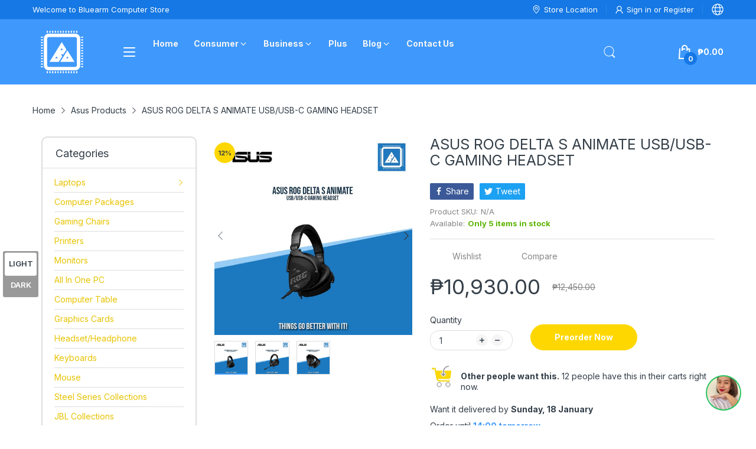

--- FILE ---
content_type: text/javascript
request_url: https://bluearm.ph/cdn/shop/t/25/assets/product-page.js?v=114515979821815187301741582050
body_size: 3304
content:
(()=>{"use strict";let e={onLoad(){let{container:e2}=this;try{AT.detectVisible({element:e2,rootMargin:"0px",callback:()=>{e2.querySelector("slider-component").init()}})}catch(t2){console.log(e2),console.error(t2)}}},t=(e2,t2,n2)=>{let a={};if(!e2)return;console.log(t2);let i=e2.dataset.statusSoldOut,r=e2.getElementsByClassName("js-option-item");function o(t3){let n3,r2,o2=s();switch(t3){case 1:n3="root",r2=e2.querySelector(".js-swatch-item[data-position='1']");break;case 2:n3=o2.option1,r2=e2.querySelector(".js-swatch-item[data-position='2']");break;case 3:n3=o2.option1+" / "+o2.option2,r2=e2.querySelector(".js-swatch-item[data-position='3']")}switch(r2.dataset.style){case"select":{let e4=r2.getElementsByClassName("js-option-item")[0],t5=e4.value;switch(i){case"hide":e4.innerHTML=a[n3].map(e5=>`<option value="${e5}">${e5}</option>`).join(""),a[n3].includes(t5)&&(e4.value=t5);break;case"disable":[...e4.options].forEach(e5=>{a[n3].includes(e5.value)?e5.disabled=!1:(e5.disabled=!0,e5.selected=!1)}),[...e4.options].find(e5=>e5.disabled==0&&(e5.selected=!0))}break}case"color":case"image":case"button":let e3=r2.getElementsByClassName("js-option-item"),t4=[...e3].find(e4=>e4.checked).value;switch(i){case"hide":e3.forEach(i2=>{a[n3].includes(i2.value)?i2.closest(".swatch-group_wrapper").removeClass("d-none"):(i2.closest(".swatch-group_wrapper").addClass("d-none"),t4===i2.value&&(i2.checked=!1,e3[0].checked=!0))});break;case"disable":e3.forEach(i2=>{a[n3].includes(i2.value)?i2.disabled=!1:(i2.disabled=!0,t4===i2.value&&(i2.checked=!1,e3[0].checked=!0))})}}e2.dispatchEvent(new CustomEvent("swatch-change",{detail:{position:t3,optionValue:o2[`option${t3}`]}}))}function s(){return[...e2.getElementsByClassName("js-swatch-item")].reduce((e3,t3)=>{switch(t3.dataset.style){case"select":let n3=t3.querySelector("select.single-option-selector");e3[n3.name]=n3.value;break;case"color":case"image":case"button":let a2=t3.querySelectorAll("input[data-single-option-selector]");e3[a2[0].name]=[...a2].find(e4=>e4.checked).value}return e3},{})}function l(e3){return t2.variants.find(t3=>Object.keys(e3).every(n3=>t3[n3]===e3[n3]))}t2.variants.length<2||(r.addEvents("change",function(){e2.dispatchEvent(new CustomEvent("swatch-change",{detail:{position:+this.dataset.optionPosition,optionValue:this.value}}))}),e2.addEvent("swatch-change",function({detail:{position:a2,optionValue:i2}}){switch(e2.querySelector(`[data-selected-option='option${a2}']`).innerHTML=i2,a2){case 1:t2.options.length>1?o(2):n2(l(s()));break;case 2:t2.options.length===3?o(3):n2(l(s()));break;case 3:n2(l(s()))}}),t2.variants.forEach(e3=>{if(e3.available){if(a.root=a.root||[],a.root.push(e3.option1),a.root=a.root.reduce((e4,t3)=>(e4.includes(t3)||e4.push(t3),e4),[]),t2.options.length>1){var n3=e3.option1;a[n3]=a[n3]||[],a[n3].push(e3.option2),a[n3]=a[n3].reduce((e4,t3)=>(e4.includes(t3)||e4.push(t3),e4),[])}t2.options.length===3&&(n3=e3.option1+" / "+e3.option2,a[n3]=a[n3]||[],a[n3].push(e3.option3),a[n3]=a[n3].reduce((e4,t3)=>(e4.includes(t3)||e4.push(t3),e4),[]))}}),o(1))},n={onLoad:function(){let e2=this.container;if(this.product=theme.product,this.elms={priceCompareElement:e2.querySelector(".js-price-compare"),priceElement:e2.querySelector(".js-price"),skuElement:e2.querySelector(".js-sku"),inventoryElement:e2.querySelector(".js-inventory"),mediaMain:document.getElementById("product-media-main"),mediaThumnails:document.getElementById("product-media-thumnails"),selectMaster:e2.querySelector("#select-master"),addToCartButton:e2.querySelector(".js-atc-btn"),formElement:e2.querySelector("form[action*='/cart/add']"),labelSaveContainer:e2.querySelector(".js-product-label-save"),swatchContainer:e2.querySelector("swatch-component"),findStoreButton:e2.querySelector(".js-find-store-btn"),quantityInputContainer:e2.querySelector(".js-product-quantity"),subscribeForm:e2.querySelector("#contact-notify-when-available"),dynamicCheckoutContainer:e2.querySelector(".js-product-dymanic-checkout")},this.settings=JSON.parse(this.container.querySelector("[data-settings]").innerHTML),document.querySelector(".shipping-time")&&(this.initOrderDeadLine(),this.initOrderShipping()),document.querySelector("#bundledAddToCart")&&(this.initProductItemEvents(),this.initMultiVariantEvents()),this.initSliderMedia(),this.initInventory(),this.initFormAddToCart(),t(this.elms.swatchContainer,this.product,this.handleVariantChange.bind(this)),this.initScrollToReviews(),AT.getParameterByName("contact_posted")){this.switchVariantById(AT.cookie.get("subscribe-variant-id")),AT.cookie.delete("subscribe-variant-id");let e3=window.location.search.replace("?","").split("&").filter(e4=>!e4.includes("contact_posted")).filter(Boolean).join("&");window.history.replaceState({},"",`${window.location.pathname}?${e3}`)}},initProductItemEvents(){document.querySelectorAll(".js-input-quantity"),this.initAddToCartFormEvent()},initAddToCartFormEvent(e2){let t2=document.querySelector(".js-bundledAddToCart"),n2=t2.querySelector(".js-btn-add-to-cart");t2.addEvent("submit",e3=>{e3.preventDefault();let a=[...t2.querySelectorAll("input[name='quantity']")].reduce((e4,t3)=>(+t3.value>0&&e4.push({id:+t3.dataset.variantId,quantity:+t3.value}),e4),[]);a.length&&(n2.hasClass("has-pending")||n2.insertAdjacentHTML("beforeend",'<svg class="svg-loading" xmlns="http://www.w3.org/2000/svg" xmlns:xlink="http://www.w3.org/1999/xlink" style="margin: auto; background: none; shape-rendering: auto;" width="28px" height="28px" viewBox="0 0 100 100" preserveAspectRatio="xMidYMid"><circle cx="50" cy="50" fill="none" stroke="var(--main-color)" stroke-width="5" r="35" stroke-dasharray="164.93361431346415 56.97787143782138">  <animateTransform attributeName="transform" type="rotate" repeatCount="indefinite" dur="1s" values="0 50 50;360 50 50" keyTimes="0;1"></animateTransform></circle></svg>'),n2.addClass("pending","has-pending"),Cart.addMutiple(a).then(e4=>{}).finally(()=>{n2.removeClass("pending"),window.location.href="/cart"}))})},initMultiVariantEvents(){let e2=document.querySelectorAll(".select-master-bundle"),t2=document.querySelectorAll(".bundled-checkbox"),n2=document.querySelector(".js-bundled-total-price"),a=Number(document.querySelector(".bundled-total-price").getAttribute("data-bundled-total-price"));t2.forEach(function(e3){e3.addEventListener("change",function(){let e4=this.closest(".bundled-item"),t3=this.getAttribute("data-id"),i=Number(this.getAttribute("data-price"));this.checked?(a+=i,e4.querySelector(".js-input-quantity").value="1",document.querySelector("#"+t3).removeClass("d-none"),e4.querySelector(".select-group-bundle").hasClass("select-multi-variants")&&e4.querySelector(".select-group-bundle").removeClass("d-none")):(a-=i,e4.querySelector(".js-input-quantity").value="0",document.querySelector("#"+t3).addClass("d-none"),e4.querySelector(".select-group-bundle").hasClass("select-multi-variants")&&e4.querySelector(".select-group-bundle").addClass("d-none")),n2.innerHTML=a.toCurrency(),document.querySelector(".bundled-total-price").setAttribute("data-bundled-total-price",a),a=Number(document.querySelector(".bundled-total-price").getAttribute("data-bundled-total-price"))})}),e2.forEach(function(e3){e3.addEventListener("change",function(){let e4=this.getAttribute("id"),t3=this.closest(".bundled-item"),i=Number(this.options[this.selectedIndex].getAttribute("data-option-price"));Number(t3.querySelector(".bundled-checkbox").setAttribute("data-price",i)),t3.querySelector(".js-input-quantity").setAttribute("id",this.value),t3.querySelector(".js-input-quantity").setAttribute("data-variant-id",this.value),document.querySelector("."+e4).innerHTML=i.toCurrency();let r=0;document.querySelectorAll(".bundled-checkbox").forEach(function(e5){if(e5.checked){let t4=Number(e5.getAttribute("data-price"));r+=t4}}),n2.innerHTML=r.toCurrency(),document.querySelector(".bundled-total-price").setAttribute("data-bundled-total-price",r),a=Number(document.querySelector(".bundled-total-price").getAttribute("data-bundled-total-price"))})})},initOrderDeadLine(){let e2=parseInt(document.querySelector(".shipping-time").getAttribute("data-deadline")),t2=document.querySelector(".deadline"),n2=new Date,a=new Date(n2.getFullYear(),n2.getMonth(),n2.getDate());a.setHours(e2),t2.innerHTML=n2>=a?"Order until <strong>"+e2+":00 tomorrow</strong>":"Order today until <strong>"+e2+":00</strong>"},initOrderShipping(){let e2=new Date,t2=e2,n2=parseInt(document.querySelector(".shipping-time").getAttribute("data-deliverytime"));for(let a2=1;a2<=n2;a2++)t2=new Date(e2.getTime()+24*a2*60*60*1e3);let a=new Array(7);a[0]="Sunday",a[1]="Monday",a[2]="Tuesday",a[3]="Wednesday",a[4]="Thurday",a[5]="Friday",a[6]="Saturday";let i=a[t2.getDay()],r=new Array;r[0]="January",r[1]="February",r[2]="March ",r[3]="April",r[4]="May",r[5]="June",r[6]="July",r[7]="August",r[8]="September",r[9]="October",r[10]="November",r[11]="December";let o=r[t2.getMonth()];document.querySelector(".dt-time").innerHTML=i+",&nbsp;"+t2.getDate()+"&nbsp;"+o},initSliderMedia:function(){let{mediaMain:e2,mediaThumnails:t2}=this.elms;this.mainSlider=e2.init({gutter:12}),t2.init()},handleVariantChange:function(e2){let{skuElement:t2,selectMaster:n2,mediaMain:a}=this.elms;if(!e2)return this.updateVariantStatus(),void a.addClass("product-sold-out");this.currentVariant=e2,this.updateLabelSave(e2),this.updateVariantStatus(e2),this.updatePrice(e2),this.updateURLHash(e2),e2.available?a.removeClass("product-sold-out"):a.addClass("product-sold-out"),e2.sku?t2.innerHTML=e2.sku:t2.innerHTML=theme.strings.product.skuNA,e2.featured_media&&this.mainSlider.goTo(e2.featured_media.position-1),n2.value=e2.id},initInventory(){let{inventoryElement:e2}=this.elms;this.inventory={setStatus:(t2,n2)=>{if(this.settings.showInventory)switch(e2.setAttribute("data-status",t2),t2){case"coming-stock":e2.querySelector(".inventory_coming-stock").innerHTML=theme.strings.dateComingStock.replace("{{date}}",n2.next_incoming_date);break;case"low-stock":e2.querySelector(".inventory_low-stock").innerHTML=(n2.inventory_quantity>1?theme.strings.product.itemsLowStock:theme.strings.product.itemLowStock).replace("{{quantity}}",n2.inventory_quantity);break;case"items-stock":e2.querySelector(".inventory_items-stock").innerHTML=(n2.inventory_quantity>1?theme.strings.product.itemsStock:theme.strings.product.itemStock).replace("{{quantity}}",n2.inventory_quantity)}}}},updateVariantStatus(e2){let{addToCartButton:t2}=this.elms;e2?(this.settings.enableSubscribe&&(this.updateDynamicCheckout(e2.available),this.updateSubscribeForm(e2)),this.updateAddToCartButton(e2),this.updateInventory(e2)):(t2.disabled=!0,t2.querySelector("span").innerHTML=theme.strings.product.unavailable,document.querySelector(".product-wishlist-compare").addClass("d-none"),document.querySelector(".people-in-cart").addClass("d-none"),document.querySelector(".shipping-time").addClass("d-none"),this.inventory.setStatus("out-stock"))},updateDynamicCheckout(e2){let{dynamicCheckoutContainer:t2}=this.elms;t2&&(e2?t2.removeClass("d-none"):t2.addClass("d-none"))},updateSubscribeForm(e2){let{subscribeForm:t2}=this.elms,n2=t2.querySelector("input[name='contact[body]']"),a=t2.querySelector(".js-product-subscribe");!AT.getParameterByName("contact_posted")&&a.removeClass("posted-successfully"),n2.value=n2.dataset.value.replace("{{product_name}}",e2.name),e2.available?a.addClass("d-none"):a.removeClass("d-none"),t2.addEvent("submit",()=>{AT.cookie.set("subscribe-variant-id",this.currentVariant.id)})},updateAddToCartButton(e2){let{addToCartButton:t2,quantityInputContainer:n2}=this.elms;e2.available?(t2.disabled=!1,t2.querySelector("span")&&(t2.querySelector("span").innerHTML=e2.inventory_quantity==0&&e2.incoming?theme.strings.product.preorder:theme.strings.product.addToCart),this.settings.enableSubscribe&&n2.removeClass("d-none"),document.querySelector(".product-wishlist-compare").removeClass("d-none"),document.querySelector(".people-in-cart").removeClass("d-none"),document.querySelector(".shipping-time").removeClass("d-none")):(t2.disabled=!0,t2.querySelector("span")&&(t2.querySelector("span").innerHTML=theme.strings.product.soldOut),this.settings.enableSubscribe&&n2.addClass("d-none"),document.querySelector(".product-wishlist-compare").addClass("d-none"),document.querySelector(".people-in-cart").addClass("d-none"),document.querySelector(".shipping-time").addClass("d-none"))},updateInventory(e2){e2.available?e2.inventory_management?e2.inventory_quantity==0&&e2.incoming?this.inventory.setStatus("coming-stock",e2):e2.inventory_quantity<=this.settings.inventoryThreshold?this.inventory.setStatus("low-stock",e2):this.inventory.setStatus("items-stock",e2):this.inventory.setStatus("in-stock"):this.inventory.setStatus("out-stock")},initFormAddToCart(){let{formElement:e2,addToCartButton:t2}=this.elms;e2.addEvent("submit",n2=>{n2.preventDefault(),t2.hasClass("has-pending")||t2.insertAdjacentHTML("beforeend",'<svg class="svg-loading" xmlns="http://www.w3.org/2000/svg" xmlns:xlink="http://www.w3.org/1999/xlink" style="margin: auto; background: none; shape-rendering: auto;" width="28px" height="28px" viewBox="0 0 100 100" preserveAspectRatio="xMidYMid"><circle cx="50" cy="50" fill="none" stroke="var(--main-color)" stroke-width="5" r="35" stroke-dasharray="164.93361431346415 56.97787143782138">  <animateTransform attributeName="transform" type="rotate" repeatCount="indefinite" dur="1s" values="0 50 50;360 50 50" keyTimes="0;1"></animateTransform></circle></svg>'),t2.addClass("pending","has-pending"),Cart.add(e2).catch(e3=>{AT.loadPopupMessage().then(()=>{Popups.closeAll(),PopupMessage.open(e3.description)})}).finally(()=>{t2.removeClass("pending")})})},initScrollToReviews(){let e2=document.querySelector("#product-reviews-widget");document.querySelector("#product-review-badge").addEvent("click",()=>AT.scrollTo(e2,1e3,e2.click()))},updateLabelSave(e2){let{labelSaveContainer:t2}=this.elms,n2=t2.querySelector(".js-percent"),a=t2.querySelector(".js-money-saved"),{compare_at_price:i,price:r}=e2;i>r?(a.innerHTML=(i-r).toCurrency(),n2.innerHTML=Math.round((i-r)/i*100),t2.removeClass("d-none")):t2.addClass("d-none")},updatePrice(e2){let{priceCompareElement:t2,priceElement:n2}=this.elms;e2.compare_at_price?(t2.innerHTML=e2.compare_at_price.toCurrency(),t2.removeClass("d-none")):t2.addClass("d-none"),n2.innerHTML=e2.price.toCurrency()},updateURLHash(e2){let t2=window.location.search.replace("?","").split("&").filter(Boolean);window.history.replaceState({},"",AT.getParameterByName("variant")?`${window.location.pathname}?${t2.map(t3=>t3.includes("variant")?"variant="+e2.id:t3).join("&")}`:(t2.unshift("variant="+e2.id),`${window.location.pathname}?${t2.join("&")}`))},switchVariantById(e2){let{swatchContainer:t2}=this.elms,n2=theme.product.variants.find(t3=>t3.id==e2);n2&&n2.options.forEach((e3,n3)=>{[...t2.querySelectorAll(`[name='option${n3+1}']`)].find(t3=>{switch(t3.tagName){case"INPUT":t3.value==e3&&(t3.checked=!0,t3.dispatchEvent(new Event("change")));break;case"SELECT":t3.value=e3,t3.dispatchEvent(new Event("change"))}})})}};theme.sectionRegister.forEach(t2=>{switch(t2){case"product-template":register(t2,n);break;case"related-products":register(t2,e)}}),load("*"),console.log("product-page.js loaded")})();
//# sourceMappingURL=/cdn/shop/t/25/assets/product-page.js.map?v=114515979821815187301741582050


--- FILE ---
content_type: text/javascript
request_url: https://bluearm.ph/cdn/shop/t/25/assets/common.js?v=2467012376544014131741582050
body_size: 7074
content:
(()=>{var e={947:()=>{Object.assign(NodeList.prototype,{removeClass:function(){for(const e3 of this)e3.classList.remove(...arguments)},addClass:function(){for(const e3 of this)e3.classList.add(...arguments)},addEvents:function(...e3){for(const t3 of this)t3.addEvent(...e3)},removeEvents:function(...e3){for(const t3 of this)t3.removeEvent(...e3)}}),Object.assign(HTMLCollection.prototype,{removeClass:function(){for(const e3 of this)e3.classList.remove(...arguments)},addClass:function(){for(const e3 of this)e3.classList.add(...arguments)},addEvents:function(...e3){for(const t3 of this)t3.addEventListener(...e3)},removeEvents:function(...e3){for(const t3 of this)t3.removeEventListener(...e3)},forEach:Array.prototype.forEach}),Object.assign(HTMLElement.prototype,{removeClass:function(...e3){return this.classList.remove(...e3),this},addClass:function(...e3){return this.classList.add(...e3),this},hasClass:function(e3){return this.classList.contains(e3)},css(e3,t3){this.style[e3]=t3}}),Object.assign(Number.prototype,{toCurrency:t2}),Object.assign(String.prototype,{toCurrency:t2,convertToSlug:function(){let e3=this;return e3=e3.replace(/à|á|ạ|ả|ã|â|ầ|ấ|ậ|ẩ|ẫ|ă|ằ|ắ|ặ|ẳ|ẵ/g,"a"),e3=e3.replace(/è|é|ẹ|ẻ|ẽ|ê|ề|ế|ệ|ể|ễ/g,"e"),e3=e3.replace(/ì|í|ị|ỉ|ĩ/g,"i"),e3=e3.replace(/ò|ó|ọ|ỏ|õ|ô|ồ|ố|ộ|ổ|ỗ|ơ|ờ|ớ|ợ|ở|ỡ/g,"o"),e3=e3.replace(/ù|ú|ụ|ủ|ũ|ư|ừ|ứ|ự|ử|ữ/g,"u"),e3=e3.replace(/ỳ|ý|ỵ|ỷ|ỹ/g,"y"),e3=e3.replace(/đ/g,"d"),e3=e3.replace(/\u0300|\u0301|\u0303|\u0309|\u0323/g,""),e3=e3.replace(/\u02C6|\u0306|\u031B/g,""),e3.toLowerCase().replace(/-/g," ").trim().replace(/[\(\)\[\]'"]/g,"").replace(/[^\w]+/g,"-")}});var e2=theme.currency.format;function t2(t3){let n2=this;n2 instanceof String&&(n2=n2.replace(".",""));var o="",i=/\{\{\s*(\w+)\s*\}\}/,s=t3||e2;function r(e3,t4,n3,o2){if(n3=n3||",",o2=o2||".",isNaN(e3)||e3===null)return 0;var i2=(e3=(e3/100).toFixed(t4)).split(".");return i2[0].replace(/(\d)(?=(\d\d\d)+(?!\d))/g,"$1"+n3)+(i2[1]?o2+i2[1]:"")}switch(s.match(i)[1]){case"amount":o=r(n2,2);break;case"amount_no_decimals":o=r(n2,0);break;case"amount_with_comma_separator":o=r(n2,2,".",",");break;case"amount_no_decimals_with_comma_separator":o=r(n2,0,".",",");break;case"amount_no_decimals_with_space_separator":o=r(n2,0," ");break;case"amount_with_apostrophe_separator":o=r(n2,2,"'")}return s.replace(i,o)}(function(){let e3=window.fetch;window.fetch=function(...t3){let n2=t3[1]?t3[1].dataType:"";return e3(...t3).then(async e4=>{if(!e4.ok&&e4.type==="basic")throw await e4.json();switch(n2){case"json":return e4.json();case"text":return e4.text();default:return e4}})}})()}},t={};function n(o){if(t[o])return t[o].exports;var i=t[o]={exports:{}};return e[o](i,i.exports,n),i.exports}(()=>{"use strict";n(947);var e2="data-section-id";function t2(t3,n2){this.container=function(t4){if(!(t4 instanceof Element))throw new TypeError("Theme Sections: Attempted to load section. The section container provided is not a DOM element.");if(t4.getAttribute(e2)===null)throw new Error("Theme Sections: The section container provided does not have an id assigned to the data-section-id attribute.");return t4}(t3),this.id=t3.getAttribute(e2),this.extensions=[],Object.assign(this,function(e3){if(e3!==void 0&&typeof e3!="object"||e3===null)throw new TypeError("Theme Sections: The properties object provided is not a valid");return e3}(n2)),this.onLoad()}t2.prototype={onLoad:Function.prototype,onUnload:Function.prototype,onSelect:Function.prototype,onDeselect:Function.prototype,onBlockSelect:Function.prototype,onBlockDeselect:Function.prototype,extend:function(e3){this.extensions.push(e3);var t3=Object.assign({},e3);delete t3.init,Object.assign(this,t3),typeof e3.init=="function"&&e3.init.apply(this)}},typeof Object.assign!="function"&&Object.defineProperty(Object,"assign",{value:function(e3){if(e3==null)throw new TypeError("Cannot convert undefined or null to object");for(var t3=Object(e3),n2=1;n2<arguments.length;n2++){var o2=arguments[n2];if(o2!=null)for(var i2 in o2)Object.prototype.hasOwnProperty.call(o2,i2)&&(t3[i2]=o2[i2])}return t3},writable:!0,configurable:!0});var o="data-section-type";window.Shopify=window.Shopify||{},window.Shopify.theme=window.Shopify.theme||{},window.Shopify.theme.sections=window.Shopify.theme.sections||{};var i=window.Shopify.theme.sections.registered=window.Shopify.theme.sections.registered||{},s=window.Shopify.theme.sections.instances=window.Shopify.theme.sections.instances||[];function r(e3,n2){if(typeof e3!="string")throw new TypeError("Theme Sections: The first argument for .register must be a string that specifies the type of the section being registered");if(i[e3]!==void 0)throw new Error('Theme Sections: A section of type "'+e3+'" has already been registered. You cannot register the same section type twice');function o2(e4){t2.call(this,e4,n2)}return o2.constructor=t2,o2.prototype=Object.create(t2.prototype),o2.prototype.type=e3,i[e3]=o2}function a(e3,t3){e3=d(e3),t3===void 0&&(t3=document.querySelectorAll("[data-section-type]")),t3=u(t3),e3.forEach(function(e4){var n2=i[e4];n2!==void 0&&(t3=t3.filter(function(t4){return!(c(t4).length>0)&&t4.getAttribute(o)!==null&&(t4.getAttribute(o)!==e4||(s.push(new n2(t4)),!1))}))})}function c(e3){var t3=[];if(NodeList.prototype.isPrototypeOf(e3)||Array.isArray(e3))var n2=e3[0];return e3 instanceof Element||n2 instanceof Element?u(e3).forEach(function(e4){t3=t3.concat(s.filter(function(t4){return t4.container===e4}))}):(typeof e3=="string"||typeof n2=="string")&&d(e3).forEach(function(e4){t3=t3.concat(s.filter(function(t4){return t4.type===e4}))}),t3}function l(e3){for(var t3,n2=0;n2<s.length;n2++)if(s[n2].id===e3){t3=s[n2];break}return t3}function d(e3){return e3==="*"?e3=Object.keys(i):typeof e3=="string"?e3=[e3]:e3.constructor===t2?e3=[e3.prototype.type]:Array.isArray(e3)&&e3[0].constructor===t2&&(e3=e3.map(function(e4){return e4.prototype.type})),e3=e3.map(function(e4){return e4.toLowerCase()})}function u(e3){return NodeList.prototype.isPrototypeOf(e3)&&e3.length>0?e3=Array.prototype.slice.call(e3):NodeList.prototype.isPrototypeOf(e3)&&e3.length===0||e3===null?e3=[]:!Array.isArray(e3)&&e3 instanceof Element&&(e3=[e3]),e3}function h(e3,t3){if(t3===null)return e3;if(t3==="master")return p(e3);const n2=e3.match(/\.(jpg|jpeg|gif|png|bmp|bitmap|tiff|tif)(\?v=\d+)?$/i);if(n2){const o2=e3.split(n2[0]),i2=n2[0];return p(`${o2[0]}_${t3}${i2}`)}return null}function p(e3){return e3.replace(/http(s)?:/,"")}window.Shopify.designMode&&(document.addEventListener("shopify:section:load",function(e3){var t3=e3.detail.sectionId,n2=e3.target.querySelector('[data-section-id="'+t3+'"]');n2!==null&&a(n2.getAttribute(o),n2)}),document.addEventListener("shopify:section:unload",function(e3){var t3=e3.detail.sectionId,n2=e3.target.querySelector('[data-section-id="'+t3+'"]');typeof c(n2)[0]=="object"&&c(n2).forEach(function(e4){var t4=s.map(function(e5){return e5.id}).indexOf(e4.id);s.splice(t4,1),e4.onUnload()})}),document.addEventListener("shopify:section:select",function(e3){var t3=l(e3.detail.sectionId);typeof t3=="object"&&t3.onSelect(e3)}),document.addEventListener("shopify:section:deselect",function(e3){var t3=l(e3.detail.sectionId);typeof t3=="object"&&t3.onDeselect(e3)}),document.addEventListener("shopify:block:select",function(e3){var t3=l(e3.detail.sectionId);typeof t3=="object"&&t3.onBlockSelect(e3)}),document.addEventListener("shopify:block:deselect",function(e3){var t3=l(e3.detail.sectionId);typeof t3=="object"&&t3.onBlockDeselect(e3)}));class m extends HTMLElement{constructor(){super(),this.elms={form:this.querySelector("form"),atcButton:this.querySelector(".js-atc-btn"),quickViewButton:this.querySelector(".js-product-card-quick-view")},this.initATC(),this.initQuickView()}initATC(){let{form:e3,atcButton:t3}=this.elms;e3!==void 0&&e3.addEvent("submit",n2=>{n2.preventDefault(),t3.hasClass("has-pending")||t3.insertAdjacentHTML("beforeend",'<svg class="svg-loading" xmlns="http://www.w3.org/2000/svg" xmlns:xlink="http://www.w3.org/1999/xlink" style="margin: auto; background: none; shape-rendering: auto;" width="28px" height="28px" viewBox="0 0 100 100" preserveAspectRatio="xMidYMid"><circle cx="50" cy="50" fill="none" stroke="var(--main-color)" stroke-width="5" r="35" stroke-dasharray="164.93361431346415 56.97787143782138">  <animateTransform attributeName="transform" type="rotate" repeatCount="indefinite" dur="1s" values="0 50 50;360 50 50" keyTimes="0;1"></animateTransform></circle></svg>'),t3.addClass("pending","has-pending"),Cart.add(e3).finally(()=>{t3.removeClass("pending")})})}initQuickView(){let{quickViewButton:e3}=this.elms;e3&&e3.addEvent("click",function(){let{productHandle:e4}=this.dataset;this.addClass("pending");let t3=[];t3.push(AT.loadPopupQuickView()),t3.push(AT.productsViewedQuickly[e4]?AT.productsViewedQuickly[e4]:fetch(`/products/${e4}?view=ajax-quick-view`,{dataType:"text"})),Promise.all(t3).then(t4=>{t4[0]?(PopupQuickView.open(t4[1]),AT.productsViewedQuickly[e4]=t4[1]):console.log("An error occurred while loading quick view")}).finally(()=>this.removeClass("pending"))})}}class f extends HTMLElement{constructor(){super(),this.sliderContainer=this.querySelector(".js-slider-container"),this.config=Object.assign(JSON.parse(this.querySelector("[data-tns-config]").innerHTML),{onInit:()=>{this.sliderContainer.addClass("slider-initialized")}})}init(e3={}){try{return this.slider=tns(Object.assign({...this.config},e3))}catch(e4){console.log(this),console.error(e4)}}destroy(){this.slider.destroy()}goTo(e3){try{this.slider.goTo(e3)}catch(e4){console.log(this),console.warn(e4)}}play(){try{this.slider.play()}catch(e3){console.log(this),console.warn(e3)}}pause(){try{this.slider.pause()}catch(e3){console.log(this),console.warn(e3)}}getConfig(){return this.config}}class y extends HTMLElement{constructor(){super(),this.elms={triggerElement:this.querySelector("collapse-panel-header"),expansionElement:this.querySelector("collapse-panel-content")},this.initEvent(),this.initContentObserverEventHandler()}initEvent(){let{triggerElement:e3,expansionElement:t3}=this.elms;this.hasAttribute("open")&&t3.css("height",t3.firstElementChild.offsetHeight+"px"),e3.addEvent("click",()=>{this.hasAttribute("open")?this.close():this.open()})}open(){let{expansionElement:e3}=this.elms;this.setAttribute("open","");let t3=e3.firstElementChild.offsetHeight;e3.css("height",t3+"px")}close(){let{expansionElement:e3}=this.elms;this.removeAttribute("open"),e3.css("height","")}initContentObserverEventHandler(){let{expansionElement:e3}=this.elms;new MutationObserver(this.open.bind(this)).observe(e3,{childList:!0,subtree:!0}),window.addEvent("resize",this.open.bind(this))}}class w extends HTMLElement{constructor(){super();let e3=this.querySelector("quantity-input-minus"),t3=this.querySelector("quantity-input-plus"),n2=this.querySelector("input[name='quantity']"),o2=+n2.min;e3.addEvent("click",()=>{let{value:e4}=n2;--e4,n2.value=e4>1?e4:1,n2.dispatchEvent(new Event("input"))}),t3.addEvent("click",()=>{let{value:e4}=n2;n2.value=++e4,n2.dispatchEvent(new Event("input"))}),n2.addEvent("input",AT.debounce(()=>{typeof this.callback=="function"&&n2.value>=o2&&this.callback(n2.value)},500))}onChange(e3){this.callback=e3}}class g extends HTMLElement{constructor(){super(),this.getElementsByClassName("js-popup-close").addEvents("click",this.close.bind(this))}close(){this.removeClass("is-open"),AT.enableScroll()}open(){this.addClass("is-open"),AT.disableScroll()}}class v extends g{constructor(){super()}open(e3){this.addClass("is-open"),this.querySelector(".js-message").innerHTML=e3,AT.disableScroll()}}let b={onLoad(){let{container:e3}=this;try{this.slider=e3.querySelector("slider-component").init()}catch(t3){console.log(e3),console.warn(t3)}}},C={onLoad(){let{container:e3}=this;try{AT.detectVisible({element:e3,rootMargin:"0px",callback(){e3.querySelector("slider-component").init()}})}catch(t3){console.log(e3),console.error(t3)}}},E={onLoad(){let{container:e3}=this;try{AT.detectVisible({element:e3,rootMargin:"0px",callback(){e3.querySelector("slider-component").init()}})}catch(t3){console.log(e3),console.error(t3)}}},S={onLoad(){let{container:e3}=this;try{AT.detectVisible({element:e3,rootMargin:"0px",callback(){let e4=document.getElementById("slideshow-media-main"),t3=document.getElementById("slideshow-three-products");e4.init(),t3&&t3.init()}})}catch(t3){console.log(e3),console.error(t3)}}},k={onLoad(){let{container:e3}=this;this.config={sticky:e3.dataset.sticky==="true"},this.elms={mobileDrawerInput:this.container.querySelector("#mobile-drawer-input"),dropdownCartTemplate:this.container.querySelector("#dropdown-cart-template"),headerCartIconDesktop:this.container.getElementsByClassName("js-header-cart-icon--desktop"),headerCartIconMobile:this.container.querySelector(".js-header-cart-icon--mobile")},e3.dataset.sticky==="true"&&this.initSticky(),this.inittoggleMenu(),this.initVerticalDropdown(),this.initDrawer(),this.initCartIcons(),this.initDropdownCart(),this.initChangeImage(),this.initCountdown()},initVerticalDropdown(){let e3=document.querySelector(".vertical-menu-head");e3&&e3.addEvent("click",t3=>{e3.hasClass("open")?(e3.removeClass("open"),document.querySelector(".header-vertical-menu").removeClass("open")):(e3.addClass("open"),document.querySelector(".header-vertical-menu").addClass("open"))})},inittoggleMenu(){let e3=document.querySelector(".off-canvas-navigation-wrapper"),t3=document.querySelector("#main-content");e3&&(e3.addEvent("click",t4=>{e3.addClass("toggled"),document.querySelector("body").addClass("off-canvas-active")}),t3.addEvent("click",t4=>{e3.removeClass("toggled"),document.querySelector("body").removeClass("off-canvas-active")}))},initDropdownCart(){let{headerCartIconDesktop:e3,headerCartIconMobile:t3,dropdownCartTemplate:n2}=this.elms;function o2(e4){this.dropdownCart.inserted||(this.dropdownCart.inserted=!0),e4.insertAdjacentElement("afterend",this.dropdownCart.container)}function i2(){e3[0].addEvent("click",t4=>{document.querySelector("body").hasClass("cart-type-page")||(t4.preventDefault(),t4.stopPropagation(),this.dropdownCart.inserted||o2.call(this,e3[0]),this.dropdownCart.container.closest(".header-cart").addClass("active"),document.querySelector("body").addClass("cart-active"))})}n2&&(this.dropdownCart={inserted:!1,container:n2.content.firstElementChild},Object.assign(this.dropdownCart,{elms:{lineItemListContainer:this.dropdownCart.container.querySelector(".js-cart-line-item-list"),cartTotal:this.dropdownCart.container.querySelector(".js-cart-total")},setItemCount(e4){this.container.setAttribute("data-cart-item-count",e4)},highlightNewAddedItem(e4){let{lineItemListContainer:t4}=this.elms,n3=[...t4.children].find(t5=>t5.dataset.key==e4.key);n3&&(n3.addClass("line-item--highlight"),t4.scrollTo(0,n3.offsetTop),AT.debounce(()=>n3.removeClass("line-item--highlight"),1e3)())}}),this.dropdownCart.container.querySelector(".js-btn-close").addEvent("click",()=>{this.dropdownCart.container.closest(".header-cart").removeClass("active"),document.querySelector("body").removeClass("cart-active")}),document.querySelector("body").hasClass("cart-type-drawer")&&this.dropdownCart.container.querySelector(".btn-close-cart").addEvent("click",e4=>{this.dropdownCart.container.closest(".header-cart").removeClass("active"),document.querySelector("body").removeClass("cart-active")}),this.dropdownCart.container.querySelectorAll(".js-cart-line-item").forEach(this.initDropdownCartLineItem.bind(this)),window.addEvent("resize",async()=>{this.dropdownCart.inserted&&window.innerWidth>=992&&o2.call(this,e3[0])}),e3.length?i2.call(this):document.addEvent("desktop-lazyloaded",()=>i2.bind(this),{once:!0}),document.addEvent("click",e4=>{!this.dropdownCart.container.contains(e4.target)&&this.dropdownCart.inserted&&(this.dropdownCart.container.closest(".header-cart").removeClass("active"),document.querySelector("body").removeClass("cart-active"))}),document.addEvent("cart-add",({detail:n3})=>{console.log("added into cart"),location.href.includes("#custom-build")?location.assign("/pages/custom-build"):(this.dropdownCart.inserted||o2.call(this,window.innerWidth>=992?e3[0]:t3),this.updateDropdownCart("add",n3),window.innerWidth<992||document.querySelector(".js-header-cart-icon--desktop").hasClass("effect-popup")?document.querySelector("#cart-message").addClass("is-open"):document.querySelector(".js-header-cart-icon--desktop").click())}),document.querySelector(".popup-cart-close").addEvent("click",e4=>{document.querySelector("#cart-message").removeClass("is-open")}),document.querySelector(".js-cart-popup-close").addEvent("click",e4=>{document.querySelector("#cart-message").removeClass("is-open")}))},updateDropdownCart(e3,t3){let{lineItemListContainer:n2,cartTotal:o2}=this.dropdownCart.elms;switch(e3){case"remove":this.dropdownCart.container.setAttribute("data-cart-item-count",t3.item_count),this.dropdownCart.container.setAttribute("data-cart-item-count",t3.item_count),o2.innerHTML=t3.total_price.toCurrency();break;case"add":{let{sections:e4,...i2}=t3,s2=document.createElement("div");s2.innerHTML=e4["ajax-cart"];let r2=JSON.parse(s2.querySelector("[data-cart-json]").innerHTML),a2=[...s2.querySelectorAll(".js-cart-line-item")].find(e5=>e5.dataset.key==i2.key);[...n2.children].find(e5=>{if(e5.dataset.key==i2.key)return e5.querySelector(".js-line-item-qty").innerHTML=i2.quantity,e5.querySelector(".js-line-item-price").innerHTML=i2.final_line_price.toCurrency(),!0})||(this.initDropdownCartLineItem(a2),n2.prepend(a2)),o2.innerHTML=r2.total_price.toCurrency(),this.dropdownCart.setItemCount(r2.item_count);break}}},initDropdownCartLineItem(e3){let t3=e3.querySelector(".js-btn-remove"),{key:n2}=e3.dataset;t3.addEvent("click",o2=>{o2.preventDefault(),t3.innerHTML=theme.strings.header.dropdownCart.removing,Cart.remove(n2).then(t4=>{e3.remove(),this.updateDropdownCart("remove",t4)})})},initSticky(){let{container:e3}=this,t3=e3.offsetHeight,n2=e3.offsetHeight;document.documentElement.style.setProperty("--header-height",n2+"px"),window.pageYOffset>t3&&(e3.addClass("header-sticky"),e3.css("height",n2+"px")),window.addEvent("scroll",()=>{window.pageYOffset>t3?(e3.addClass("header-sticky"),e3.css("height",n2+"px")):window.pageYOffset<=e3.offsetTop&&(e3.removeClass("header-sticky"),e3.css("height",""))}),window.addEvent("resize",()=>{n2=e3.offsetHeight,t3=e3.offsetHeight,document.documentElement.style.setProperty("--header-height",n2+"px"),document.dispatchEvent(new CustomEvent("header-height-change",{detail:n2+"px"}))})},initDrawer(){let{mobileDrawerInput:e3}=this.elms,t3=this.container.querySelector("#header-mobile-drawer-wrapper"),n2=document.createElement("div");n2.innerHTML=t3.innerHTML,e3.addEvent("input",()=>{t3.insertAdjacentElement("beforebegin",n2.firstElementChild),t3.remove()},{once:!0}),e3.addEvent("input",function(){this.checked?AT.disableScroll():AT.enableScroll(),this.checked?document.querySelector("body").addClass("mobile-menu-active"):document.querySelector("body").removeClass("mobile-menu-active"),document.querySelectorAll(".menu-checkbox-mobile").forEach(function(e4){e4.addEventListener("change",function(){this.checked?(this.closest(".menu-mobile-item").addClass("active"),document.querySelector(".menu-mobile-list").addClass("sub-open")):(this.closest(".menu-mobile-item").removeClass("active"),document.querySelector(".menu-mobile-list").removeClass("sub-open"))})}),document.querySelectorAll(".menu-checkbox-mobile-2").forEach(function(e4){e4.addEventListener("change",function(){this.checked?(this.closest(".menu-mobile-item-2").addClass("active"),this.closest(".menu-mobile-list--lv1").addClass("sub-open")):(this.closest(".menu-mobile-item-2").removeClass("active"),this.closest(".menu-mobile-list--lv1").removeClass("sub-open"))})})}),document.querySelectorAll(".mega-menu-item").forEach(function(e4){e4.addEventListener("mouseover",function(){let e5=this.querySelector(".temp-id");if(e5){let t4=document.createElement("div");t4.innerHTML=e5.innerHTML,e5.insertAdjacentElement("afterend",t4.firstElementChild),e5.remove()}})})},initCartIcons(){let e3=this.container.getElementsByClassName("js-cart-item-count"),t3=this.container.getElementsByClassName("js-cart-item-total");document.addEvent("cart-change",({detail:n2})=>{[...e3].forEach(e4=>e4.innerHTML=n2.item_count),[...t3].forEach(e4=>e4.innerHTML=n2.total_price.toCurrency())}),window.addEvent("resize",()=>{[...e3].forEach(e4=>e4.innerHTML=Cart.item_count),[...t3].forEach(e4=>e4.innerHTML=Cart.total_price.toCurrency())})},initChangeImage(){let e3=document.querySelectorAll(".img-swt-temp");e3&&e3.forEach(function(e4){e4.addEvent("click",function(){let t3=e4.querySelector("img").getAttribute("srcset"),n2=e4.querySelector("img").getAttribute("data-srcset"),o2=e4.closest(".product-card").querySelector(".wrap-image img");o2.setAttribute("data-srcset",n2),o2.setAttribute("srcset",t3)})})},initCountdown(){let e3=document.querySelectorAll(".product-countdown");e3&&e3.forEach(function(e4){let t3=e4.getAttribute("data-duedate-year"),n2=e4.getAttribute("data-duedate-month"),o2=e4.getAttribute("data-duedate-day"),i2=new Date(t3,n2-1,o2).getTime(),s2=setInterval(function(){let t4=new Date().getTime(),n3=i2-t4,o3=Math.floor(n3/864e5),r2=Math.floor(n3%864e5/36e5+24*o3),a2=Math.floor(n3%36e5/6e4),c2=Math.floor(n3%6e4/1e3);e4.querySelector(".countdown-html").innerHTML="<span class='countdown-section'><span class='countdown-value'>"+r2+"</span><span class='countdown-text'>hours</span></span> <span class='countdown-section'><span class='countdown-value'>"+a2+"</span><span class='countdown-text'>minutes</span></span> <span class='countdown-section'><span class='countdown-value'>"+c2+"</span><span class='countdown-text'>seconds</span></span>",n3<0&&(clearInterval(s2),e4.querySelector(".countdown-html").addClass("d-none"))},1e3)})}},T={get:function(e3){var t3=document.cookie.match("(^|;) ?"+e3+"=([^;]*)(;|$)");return t3?JSON.parse(t3[2]):null},set:function(e3,t3,n2){var o2=new Date;o2.setTime(o2.getTime()+24*n2*60*60*1e3),document.cookie=e3+"="+JSON.stringify(t3)+";expires="+o2.toUTCString()+";path=/"},delete:function(e3){var t3=this.get(e3);this.set(e3,t3,"-1")}};Object.assign(window,{load:a,register:r,Cart:new class{constructor(){this.settings={...theme.settings.cart},this.get()}addMutiple(e3){return fetch(theme.routes.cartAdd,{method:"post",headers:new Headers({"Content-type":"application/json"}),body:JSON.stringify({items:[...e3]}),dataType:"json"}).then(e4=>this.get().then(async()=>{let{items:t3}=e4;if(this.settings.type==="drawer")return this.drawer&&(this.drawer.isLoaded?(document.dispatchEvent(new CustomEvent("cart-add",{detail:e4})),this.get().then(e5=>document.dispatchEvent(new CustomEvent("cart-change",{detail:e5})))):await this.drawer.load()),e4})).catch(e4=>(e4.then(e5=>{this.drawer&&this.drawer.isOpen&&this.drawer.close(),alert(e5.description)}),e4))}add(e3){let t3=new FormData(e3);return theme.template=="cart"?(t3.append("sections","cart-template"),t3.append("sections_url",theme.routes.searchUrl)):t3.append("sections","ajax-cart"),fetch(theme.routes.cartAdd,{method:"post",headers:new Headers({"X-Requested-With":"XMLHttpRequest"}),body:t3,dataType:"json"}).then(e4=>{document.dispatchEvent(new CustomEvent("cart-add",{detail:e4})),this.get().then(e5=>document.dispatchEvent(new CustomEvent("cart-change",{detail:e5})))})}get(){return fetch(theme.routes.cartGet,{dataType:"json"}).then(e3=>Object.assign(this,e3))}clear(){return fetch(theme.routes.cartClear,{dataType:"json"}).then(e3=>(this.value=e3,e3))}change(e3,t3){return fetch(theme.routes.cartChange,{method:"post",body:JSON.stringify({id:e3,quantity:t3}),headers:{"Content-Type":"application/json"},dataType:"json"}).then(e4=>(this.value=e4,e4))}remove(e3){return fetch(theme.routes.cartChange,{method:"post",headers:new Headers({"Content-Type":"application/json"}),dataType:"json",body:JSON.stringify({id:e3,quantity:0})}).then(e4=>(this.value=e4,document.dispatchEvent(new CustomEvent("cart-change",{detail:e4})),e4))}},AT:{searchLoaded:!1,detectVisible:({element:e3,rootMargin:t3,callback:n2,threshold:o2=0})=>{if(typeof IntersectionObserver>"u")return void n2();new IntersectionObserver((t4,o3)=>{t4.forEach(t5=>{t5.isIntersecting&&(n2(),o3.unobserve(e3))})},{rootMargin:t3}).observe(e3)},initTabPanel:e3=>{try{let t3=e3.querySelector(".js-nav-controls"),n2=e3.querySelector(".js-tab-contents");[...t3.children].forEach(e4=>{let o2=n2.querySelector(e4.dataset.target);e4.addEvent("click",()=>{e4.hasClass("active")||(t3.children.removeClass("active"),n2.children.removeClass("active"),e4.addClass("active"),o2.addClass("active"))})})}catch(t3){console.warn("Has an error from Tab Panel function:",t3),console.log(e3)}},disableScroll:function(){let e3=window.innerWidth-document.documentElement.offsetWidth+"px";document.documentElement.style.paddingRight=e3,document.documentElement.addClass("overflow-hidden")},enableScroll:function(){document.documentElement.style.paddingRight="",document.documentElement.removeClass("overflow-hidden")},debounce:(e3,t3)=>{let n2;return function(...o2){clearTimeout(n2),n2=setTimeout(()=>{clearTimeout(n2),e3(...o2)},t3)}},loadScript:(e3,t3)=>{let n2=document.createElement("script");n2.src=e3,t3&&(n2.onload=t3),n2.onError=()=>{console.warn("Has an error when loading script:",e3)},document.body.append(n2)},loadCss:(e3,t3)=>{let n2=document.createElement("link");n2.href=e3,n2.rel="stylesheet",n2.as="style",t3&&(n2.onload=t3),n2.onError=()=>{console.warn("Has an error when loading link:",e3)},document.head.append(n2)},loadSearch:function(){return new Promise((e3,t3)=>{AT.searchLoaded?t3(0):AT.loadScript(theme.assets.search,()=>{AT.searchLoaded=!0,e3(1)})})},getParameterByName:function(e3,t3=window.location.href){e3=e3.replace(/[\[\]]/g,"\\$&");var n2=new RegExp("[?&]"+e3+"(=([^&#]*)|&|#|$)").exec(t3);return n2?n2[2]?decodeURIComponent(n2[2].replace(/\+/g," ")):"":null},getSizedImageUrl:h,scrollTo:function(e3,t3,n2=0){return new Promise((o2,i2)=>{var s2,r2,a2=window.pageYOffset,c2=(typeof(s2=e3)=="number"?s2:window.pageYOffset+s2.getBoundingClientRect().top)-n2,l2=(document.body.scrollHeight-c2<window.innerHeight?document.body.scrollHeight-window.innerHeight:c2)-a2;if(!l2)return o2(1);window.requestAnimationFrame(function e4(n3){r2||(r2=n3);var i3,s3=n3-r2,c3=Math.min(s3/t3,1);c3=(i3=c3)<.5?4*i3*i3*i3:(i3-1)*(2*i3-2)*(2*i3-2)+1,window.scrollTo(0,a2+l2*c3),s3<t3?window.requestAnimationFrame(e4):o2(1)})})},queue:new class{constructor(){this.queue=[],this.running=!1}add(e3,t3){this.queue.push([e3,t3]),this.running||this.next()}next(){if(this.running=!1,this.test)return;let[e3,t3]=this.queue.shift()||[void 0,void 0];return e3?typeof e3.then=="function"?(this.running=!0,e3.then(e4=>(t3&&t3(e4),this.next(),e4))):(this.running=!0,new Promise((t4,n2)=>t4(e3)).then(e4=>(t3&&t3(e4),this.next(),e4))):void 0}},cookie:T,loadPopupMessage:function(){return new Promise((e3,t3)=>{if(window.PopupMessage!==void 0)return void e3(1);let n2=document.getElementById("popup-container"),o2=n2.content.querySelector("popup-message");return o2?(n2.insertAdjacentElement("beforebegin",o2),customElements.define("popup-message",v),window.PopupMessage=o2,Popups.push("popup-message",window.PopupMessage),e3(1)):t3(0)})},loadPopupQuickView:function(){return new Promise((e3,t3)=>{if(window.PopupQuickView!==void 0)return e3(1);AT.loadScript(theme.assets.popupQuickView,()=>{e3(1)})})},loadPopupStoreLocation:function(){let e3=[new Promise((e4,t3)=>{AT.loadCss(theme.assets.mapboxCss,()=>{e4(1)})}),new Promise((e4,t3)=>{AT.loadScript(theme.assets.mapboxJs,()=>{e4(1)})}),new Promise((e4,t3)=>{AT.loadScript(theme.assets.storeLocationPopup,()=>{e4(1)})})];return Promise.all(e3)},initCustomElements(e3){switch(e3){case"slider-component":customElements.define(e3,f);break;case"collapse-panel":customElements.define(e3,y)}},productsViewedQuickly:{}}}),window.Popups=new class{constructor(){this.list={}}open(e3){this.list[e3]&&this.list[e3].open()}close(e3){this.list[e3]&&this.list[e3].close()}closeAll(){Object.keys(this.list).forEach(e3=>this.list[e3].close())}push(e3,t3){this.list[e3]=t3}get(e3){return this.list[e3]}},window.PopupComponent=g,theme.customElementsList&&[...new Set(theme.customElementsList)].forEach(e3=>{switch(e3){case"slider-component":customElements.define(e3,f);break;case"collapse-panel":customElements.define(e3,y)}}),customElements.define("product-card",m),customElements.define("quantity-input",w),r("header",k),theme.sectionRegister&&theme.sectionRegister.forEach(e3=>{switch(e3){case"announcement-bar":r("announcement-bar",b);break;case"featured-collection":r("featured-collection",C);break;case"logo-list":r("logo-list",E);break;case"featured-blog":r("featured-blog",S)}}),a("*"),document.querySelectorAll("input[name='q']").addEvents("click",()=>AT.loadSearch(),{once:!0}),console.log("global.js loaded"),document.dispatchEvent(new CustomEvent("global.js loaded")),function(){let e3=document.getElementById("back-to-top");e3.addEvent("click",()=>{AT.scrollTo(0,1e3)}),window.addEvent("scroll",()=>{window.pageYOffset>1.5*window.innerHeight?e3.addClass("show"):e3.removeClass("show")})}()})();class SliderOne extends HTMLElement{constructor(){super(),this.slider=this.querySelector(".one-slider"),this.config=JSON.parse(this.slider.dataset.config),this.config.prevArrow=$("#"+this.slider.dataset.prev),this.config.nextArrow=$("#"+this.slider.dataset.next)}initSlider=()=>{this.dataset.change=="true"&&$(this.slider).on("afterChange",function(ev,slick,current,next){document.getElementById(this.querySelectorAll(".slick-slide")[current].dataset.targettitle1).innerHTML=this.querySelectorAll(".slick-slide")[current].dataset.title1,document.getElementById(this.querySelectorAll(".slick-slide")[current].dataset.targettitle2).innerHTML=this.querySelectorAll(".slick-slide")[current].dataset.title2}),$(this.slider).slick(this.config)};connectedCallback(){this.initSlider()}disconnectedCallback(){$(this.slider).unslick()}}customElements.define("slider-one",SliderOne)})();
//# sourceMappingURL=/cdn/shop/t/25/assets/common.js.map?v=2467012376544014131741582050


--- FILE ---
content_type: application/javascript
request_url: https://ms1.consolidata.ai/analytics/script-loader/2687711723108222-1902
body_size: 7722
content:

            var user_session_data = 'https://ms1.consolidata.ai/analytics/user_session_data';
            var get_screen_shot = 'https://ms1.consolidata.ai/analytics/get-screenshot';
            var rrweb_record_js_link='https://ms1.consolidata.ai/user_tracking_assets/user_session.min.js';
            var heatmap_js_link='https://ms1.consolidata.ai/user_tracking_assets/heatmap.js';
            var jquery_link = 'https://code.jquery.com/jquery-3.7.0.min.js';
            var block_class = 'rr-block';
            var ignore_class = 'rr-ignore';
            var maskText_class = 'rr-mask';
            var maskInput_option_string = {password:true};
            var maskAllInputs = '';
            var consolidata_user_tracking_csrf_token = 'eZ1NhFO6DQsP6Qmdr4fkUxYhdk3v9XzMr7arvIg8';
            var consolidata_user_tracking_fullWidth = 0;
            var consolidata_user_tracking_fullHeight = 0;
            var consolidata_user_tracking_events = [];
            var md5 = null;
           
            const checkMd5 = setInterval(() => {
            if (window.md5 !== undefined && window.md5 !== null) {
                md5 = window.md5;
                console.log('CheckIRId', md5);
                clearInterval(checkMd5); // stop checking once md5 is available
            }
            }, 1000);
            var consolidata_user_tracking_total_clicks = 0;
            var consolidata_user_tracking_has_screenshot;
            var time_interval_api_call = 5000;
            var page_load_even_called = true;
            function consolidata_user_tracking_ajax_2(link,data,async_type){
                jQuery.ajax({
                    type: 'POST',
                    url: link,
                    dataType: 'json',
                    data: data,
                    success: function(response) {
                        consolidata_user_tracking_has_screenshot = response.status;
                    },
                    error: function(response) {
                        console.log('Error:', response);
                    }
                });                
            }


            function get_browser_info(){
                var ua=navigator.userAgent,tem,M=ua.match(/(opera|chrome|safari|firefox|msie|trident(?=\/))\/?\s*(\d+)/i) || [];
                if(/trident/i.test(M[1])){
                    tem=/\brv[ :]+(\d+)/g.exec(ua) || [];
                    return {name:'IE',version:(tem[1]||'')};
                    }
                if(M[1]==='Chrome'){
                    tem=ua.match(/\bOPR\/(\d+)/)
                    if(tem!=null)   {return {name:'Opera', version:tem[1]};}
                    }
                M=M[2]? [M[1], M[2]]: [navigator.appName, navigator.appVersion, '-?'];
                if((tem=ua.match(/version\/(\d+)/i))!=null) {M.splice(1,1,tem[1]);}
                return {
                  name: M[0],
                  version: M[1]
                };
            }

            /*** Creating Cookie function ***/
            function consolidata_user_tracking_createCookie(name,value,days) {
                if (days) {
                    var date = new Date();
                    date.setTime(date.getTime()+(days*24*60*60*1000));
                    var expires = '; expires='+date.toGMTString();
                }
                else var expires = '';
                document.cookie = name+'='+value+expires+'; path=/';
            }

            /***Read Cookie function**/
            function consolidata_user_tracking_readCookie(name) {
                var nameEQ = name + '=';
                var ca = document.cookie.split(';');
                for(var i=0;i < ca.length;i++) {
                    var c = ca[i];
                    while (c.charAt(0)==' ') c = c.substring(1,c.length);
                    if (c.indexOf(nameEQ) == 0) return c.substring(nameEQ.length,c.length);
                }
                return null;
            }

            /*** Delete Cookie Function ***/
            function eraseCookie(name) {
                consolidata_user_tracking_createCookie(name,'',-1);
            }

            function waitForElement(selector, timeout = 5000) {
                return new Promise((resolve, reject) => {
                    const intervalTime = 100;
                    let elapsedTime = 0;

                    const interval = setInterval(() => {
                        const element = document.querySelector(selector);
                        if (element) {
                            clearInterval(interval);
                            resolve(element);
                        }

                        elapsedTime += intervalTime;
                        if (elapsedTime >= timeout) {
                            clearInterval(interval);
                            console.error(`Consolidata - Timed out waiting for element: ${selector}`); // <-- FIX 1
                            reject(new Error(`Element ${selector} not found within ${timeout}ms`));     // <-- FIX 2
                        }
                    }, intervalTime);
                });
            }

            function consolidata_user_tracking_ajax_call(){
                var w = document.createElement('link');
                var z = document.createElement('script');
                var k = document.createElement('script');
                z.setAttribute('src',rrweb_record_js_link);
                k.setAttribute('src',heatmap_js_link);

                setTimeout(function(){
                    document.head.appendChild(z);
                    document.head.appendChild(k);
                },10);   


                /**after browser plugin loaded**/

                k.onload=async function(){
                    
                    var consolidata_user_tracking_device;
                    var consolidata_user_tracking_mobile_desktop;

                    consolidata_user_tracking_device=jscd.os;
                    if(jscd.mobile == 'mobile'){
                        consolidata_user_tracking_mobile_desktop='Mobile';
                    }
                    else if(jscd.mobile == 'tablet'){
                        consolidata_user_tracking_mobile_desktop='Tablet';
                    }
                    else{
                        consolidata_user_tracking_mobile_desktop='Desktop';
                    }

                    var browser_info=get_browser_info();
                    var browser_name=browser_info.name;
                    var browser_version=browser_info.version;

                    var browser_rawdata = JSON.stringify(navigator.userAgent);
                    // var website_code = document.querySelector('script#consolidata-hm-23-domain-name').getAttribute('consolidata-hm-23-data-name');
                    
                    // --- MODIFIED SECTION ---
                    var website_code;
                    try {
                        // Use the new helper function to wait for the script tag
                        const scriptElement = await waitForElement('script#consolidata-hm-23-domain-name');
                        website_code = scriptElement.getAttribute('consolidata-hm-23-data-name');

                        if (!website_code) {
                            console.error('Consolidata - Found the script tag but the \'consolidata-hm-23-data-name\' attribute is missing or empty.');
                            return; // Stop execution if the code is missing
                        }
                        console.log('Consolidata - Successfully retrieved website_code:', website_code);

                    } catch (error) {
                        console.error('Consolidata - Could not retrieve website_code. Tracking will be halted.', error);
                        return; // Stop execution if we can't get the code
                    }
                    // --- END OF MODIFIED SECTION ---

                    /**Get referer Address**/
                    var referrer = document.referrer;

                    /** Get Current url **/
                    var current_url = window.location.href;
                    var screenshot_url = new URL(current_url);
                    var retake_screenshot = screenshot_url.searchParams.get('retake-screenshot');

                    /*** Get cookie value , if it is already set or not **/
                    var consolidata_user_tracking_cookie_value=consolidata_user_tracking_readCookie('consolidata_user_tracking_script_cookie');
                    var extra_value= new Date().getTime();
                    
                    /**if new visitor set the cookie value a random number***/
                    if(consolidata_user_tracking_cookie_value=='' || consolidata_user_tracking_cookie_value==null || consolidata_user_tracking_cookie_value === undefined){
                        var is_new=1;
                        var random_cookie_value=Math.floor(Math.random()*999999);
                        random_cookie_value=random_cookie_value+extra_value.toString();
                        consolidata_user_tracking_createCookie('consolidata_user_tracking_script_cookie',random_cookie_value,1);
                        consolidata_user_tracking_cookie_value=random_cookie_value;
                    }
                    else{
                        consolidata_user_tracking_createCookie('consolidata_user_tracking_script_cookie',consolidata_user_tracking_cookie_value,1);
                        var is_new=0;
                    }

                    var consolidata_user_tracking_session_value=sessionStorage.getItem('consolidata_user_tracking_script_session');
                    if(consolidata_user_tracking_session_value=='' || consolidata_user_tracking_session_value==null || consolidata_user_tracking_session_value === undefined){
                        var random_session_value=Math.floor(Math.random()*999999);
                        random_session_value=random_session_value+extra_value.toString();
                        sessionStorage.setItem('consolidata_user_tracking_script_session', random_session_value);
                        consolidata_user_tracking_session_value=random_session_value;
                    }

                    var heatmapInstance_mouse_click; // Declare, no need to initialize as array here
                    var heatmapInstance_mouse_move;
                    var heatmapInstance_mouse_scroll;

                    setTimeout(function(){
                        consolidata_user_tracking_fullHeight = Math.max(
                            document.body.offsetHeight,
                            );

                        consolidata_user_tracking_fullWidth = Math.max(
                            document.body.offsetWidth,
                            );
                        
                        var heatmapContainer = document.querySelector('#consolidata-hm-script-loader');
                        if (!heatmapContainer) {
                            console.error('Heatmap container #consolidata-hm-script-loader not found!');
                            return; // Stop if container is missing
                        }

                        heatmapInstance_mouse_click = h337.create({
                            container: heatmapContainer,
                            radius: 30
                        });
                        heatmapInstance_mouse_scroll = h337.create({
                            container: heatmapContainer,
                            radius: 30
                        });
                        heatmapInstance_mouse_move = h337.create({
                            container: heatmapContainer,
                            radius: 30
                        });

                         document.querySelector('body').onclick = function(ev) {
                            heatmapInstance_mouse_click.addData({
                                x: ev.pageX,
                                y: ev.pageY,
                                value: 1,
                                });
                            consolidata_user_tracking_total_clicks++;
                        };

                        document.querySelector('body').onmousemove = function(ev) {
                            heatmapInstance_mouse_move.addData({
                                x: ev.pageX,
                                y: ev.pageY,
                                value: 1
                                });
                        };

                        document.querySelector('body').onwheel = function(ev) {
                            heatmapInstance_mouse_scroll.addData({
                                x: ev.pageX,
                                y: ev.pageY,
                                value: 1
                                });
                        };
                    
                    }, 200);

                    /*** User session video ****/
                    setTimeout(function(){
                        // Ensure rrwebRecord is defined (it should be if rrweb_record_js_link loaded)
                        if (typeof rrwebRecord === 'function') {
                            rrwebRecord({
                                emit(event){
                                    consolidata_user_tracking_events.push(event);
                                },
                                maskTextClass:maskText_class,
                                blockClass:block_class,
                                ignoreClass:ignore_class,
                                maskAllInputs:maskAllInputs,
                                maskInputOptions:maskInput_option_string
                            });
                        } else {
                            console.error('rrwebRecord is not defined. Check if user_session.min.js loaded correctly.');
                        }
                    }, 1000);

                    var consolidata_user_tracking_page_title = document.getElementsByTagName('title')[0].innerHTML;

                   
                    //Screenshot of webpage
                    var image_data;
                    jQuery.noConflict();
                    jQuery(document).ready(function($) {
                        var existency_check = 'yes';
                        var code_and_url ='website_code='+website_code+'&current_url='+current_url+'&mobile_desktop='+consolidata_user_tracking_mobile_desktop+'&existency_check='+existency_check;
                        consolidata_user_tracking_ajax_2(get_screen_shot,code_and_url,false);
                        if(retake_screenshot == 'yes') {
                            alert('Taking Screenshot may take some time approx 1-2 mins, in this time page will scroll down to bottom and then scroll up to top automatically. Please wait until the final confirmation message appears. Now please click the ok button to start the process.');

                            var timeout_time = 30000 + 10000 + ((document.body.offsetHeight / 1000) * 2000) + 2000;
                            var scrolltotop_timeout_time = 10000 + 10000 + ((document.body.offsetHeight / 1000) * 2000) + 2000;

                            existency_check = 'no';

                            setTimeout(function() {
                                var loop_counter = document.body.offsetHeight / 1000;
                                var loop_timeout_time = 3000;
                                var fullheight_timeout_time = 0;
                                var bottom_pos_final = 0;

                                for (var height_loop = 1; height_loop <= loop_counter; height_loop++) {
                                    (function() {
                                        var _height_loop = height_loop;
                                        var bottom_pos = _height_loop * 1000;
                                        var top_pos = bottom_pos - 1000;
                                        var individual_loop_timeout_time = loop_timeout_time * _height_loop;

                                        setTimeout(function() {
                                            window.scrollTo(top_pos, bottom_pos);
                                        }, individual_loop_timeout_time);

                                        fullheight_timeout_time = loop_timeout_time * _height_loop;
                                        bottom_pos_final = bottom_pos;
                                    })();
                                }

                                setTimeout(function() {
                                    window.scrollTo(bottom_pos_final, document.body.offsetHeight);
                                }, 5000);

                                setTimeout(function() {
                                    window.scrollTo(0, 0);
                                }, scrolltotop_timeout_time);
                            }, 10000);

                            function forceRepaint() {
                                var body = document.body;
                                body.style.display = 'none';
                                body.offsetHeight; // trigger reflow
                                body.style.display = '';
                            }

                            setTimeout(function() {
                                forceRepaint();
                                html2canvas(document.body, {
                                    scrollX: -window.scrollX,
                                    scrollY: -window.scrollY,
                                    windowWidth: document.body.offsetWidth,
                                    windowHeight: document.body.offsetHeight,
                                    useCORS: true,
                                    logging: true
                                }).then(function(canvas) {
                                    var image_data = canvas.toDataURL('image/jpeg');
                                    var data = 'website_code=' + website_code + '&current_url=' + current_url + '&session_value=' + consolidata_user_tracking_session_value + '&cookie_value=' + consolidata_user_tracking_cookie_value + '&mobile_desktop=' + consolidata_user_tracking_mobile_desktop + '&existency_check=' + existency_check + '&image_data=' + image_data;
                                    consolidata_user_tracking_ajax_2(get_screen_shot, data, false);
                                    if (consolidata_user_tracking_has_screenshot && retake_screenshot == 'yes') {
                                        alert('Screenshot has been taken successfully.');
                                        window.close();
                                    }
                                });
                            }, timeout_time);
                        }
                    });

                    var intervalCall = setInterval(function() {
                        var mouse_click_data = heatmapInstance_mouse_click.getData();
                        var mouse_move_data = heatmapInstance_mouse_move.getData();
                        var mouse_scroll_data = heatmapInstance_mouse_scroll.getData();
                        var ajax_call_condition = 'yes';

                        heatmapInstance_mouse_click.setData({data:[]});
                        heatmapInstance_mouse_move.setData({data:[]});
                        heatmapInstance_mouse_scroll.setData({data:[]});

                        if(JSON.stringify(consolidata_user_tracking_events) == '[]' || retake_screenshot == 'yes')
                            ajax_call_condition = 'no';

                        mouse_click_data = JSON.stringify(mouse_click_data);
                        mouse_move_data = JSON.stringify(mouse_move_data);
                        mouse_scroll_data = JSON.stringify(mouse_scroll_data);

                        var height = consolidata_user_tracking_fullHeight;
                        var width = consolidata_user_tracking_fullWidth;

                        const strintgify_events = JSON.stringify(consolidata_user_tracking_events);
                        consolidata_user_tracking_events = [];
                        
                        const body = {'session_data':strintgify_events,'website_code':website_code,'current_url':current_url,'cookie_value':consolidata_user_tracking_cookie_value,'session_value':consolidata_user_tracking_session_value,'browser_name':browser_name,'browser_version':browser_version,'device':consolidata_user_tracking_device,'referrer':referrer,'is_new':is_new,'browser_rawdata':browser_rawdata,'mobile_desktop':consolidata_user_tracking_mobile_desktop,'page_title':consolidata_user_tracking_page_title,'height':height,'width':width,'mouse_click_data':mouse_click_data,'mouse_move_data':mouse_move_data,'mouse_scroll_data':mouse_scroll_data,'total_clicks':consolidata_user_tracking_total_clicks, 'md5' : md5};
                        
                        consolidata_user_tracking_total_clicks = 0;
                        
                        if(ajax_call_condition == 'yes')
                        {
                            jQuery.ajax({
                                type: 'POST',
                                dataType: 'json',
                                contentType: 'application/json',
                                data: JSON.stringify(body),
                                url: user_session_data,
                                success: function (data) {
                                    if(data.session_destroy == 'yes')
                                    {
                                        sessionStorage.removeItem('consolidata_user_tracking_script_session');
                                        location.reload();
                                    }
                                },
                                error: function(response) {
                                    console.log('Error:', response);
                                }
                            });
                        }

                    }, time_interval_api_call);

                    setTimeout(function() {
                        clearInterval(intervalCall);
                    }, 5 * 60 * 1000);

                } // end of y.onload

            } //end of ajax call

            function init(){
                console.log('Consolidata - Initializing');
                consolidata_user_tracking_ajax_call();
            }

            function checkJquery() {
                if (typeof jQuery === 'undefined') {
                    console.log('Consolidata - Adding Jquery');
                    var j = document.createElement('script');
                    j.setAttribute('src', jquery_link);
                    j.onload = function() {
                        console.log('Consolidata - jQuery loaded successfully');
                        init(); // Call init after jQuery is loaded
                    };
                    document.head.appendChild(j);
                } else {
                    // If jQuery is loaded, call the init function
                    init();
                }
            }
            
            console.log('Consolidata Script loading...');

           function waitForJquery() {
                const interval = setInterval(() => {
                    console.log('Consolidata - Checking for jQuery...');
                    if (typeof jQuery !== 'undefined') {
                        clearInterval(interval);
                        console.log('Consolidata - jQuery detected, initializing...');
                        init();
                    } else {
                        checkJquery(); // attempt to add it if not found
                    }
                }, 1000);
            }

            if (document.readyState === 'loading') {
                document.addEventListener('DOMContentLoaded', function() {
                    console.log('Consolidata - DOM loaded, starting jQuery check...');
                    waitForJquery();
                });
            } else {
                console.log('Consolidata - DOM already loaded, starting jQuery check...');
                waitForJquery();
            }

            // Stop the interval after 30 minutes (30 minutes * 60 seconds per minute * 1000 milliseconds per second)

            let backendUrl = 'https://ms1.consolidata.ai/analytics/track-event';
            let eventTypes = [];
            let eventClasses = [];
            let eventData = [];
        
            let currentUrl = new URL(window.location.href);
            currentUrl = currentUrl.href;

            const scriptUniqueId = '2687711723108222-1902';
          
            function cTag(eventType, eventClass, eventObject){
                try {
                    eventTypes.push(eventType);
                    eventClasses.push(eventClass);
                    eventData.push(eventObject);
                    if(page_load_even_called) {
                        page_load_even_called = false;
                        submitData(pageLoadObj);
                    }
                } catch (error) {
                    eventTypes.push(eventType);
                    eventClasses.push(eventClass);
                    eventData.push(null);
                    console.log("Failed to parse event data:", match[3]);
                }
            }

            const details = detectOSAndBrowser();

            const pageLoadObj = {
                uniqueEventCode : scriptUniqueId,
                url : currentUrl,
                onload: true,
                userAgent: navigator.userAgent,
                browser: details.browser,
                os: details.os,
                timestamp: new Date().toISOString()
            };

            function submitData(data){
                const url = backendUrl;
                fetch(url, {
                    method: 'POST',
                    headers: {
                        'Content-Type': 'application/json'
                    },
                    body: JSON.stringify(data)
                })
                .then(response => {
                    if (!response.ok) {
                        throw new Error('Network response was not ok');
                    }
                    return response.json();
                })
                .then(data => {
                    console.log('Event tracked successfully');
                })
                .catch(error => {
                    console.error('Error occurred while tracking the event:', error);
                });
            }

            //  if (document.readyState === 'loading') {
            //    if (eventTypes.includes('page_load')) {
            //         submitData(pageLoadObj);
            //     } else {
            //         console.log('document.readyState:loading - Not tracking event page load event. page_load event is not listed.');
            //     }
            // } else {
            //    if (eventTypes.includes('page_load')) {
            //         submitData(pageLoadObj);
            //     } else {
            //         console.log('Not tracking event page load event. page_load event is not listed.');
            //     }
            // }

            document.addEventListener('DOMContentLoaded', function() {
                // Track button clicks
                document.querySelectorAll('button').forEach(button => {
                    button.addEventListener('click', function() {
                        if(button.className){ // Changed from button.id to button.className
                            button.classList.forEach(className => {
                                if (eventClasses.includes(className)) {
                                    handleEvent(className); // Changed from button.id to className
                                }
                            });
                        }
                    });
                });

                // Track form submissions
                document.querySelectorAll('form').forEach(form => {
                    form.addEventListener('submit', function(event) {
                        event.preventDefault(); // Prevent form submission for demo purposes
                        if(form.className){ // Changed from form.id to form.className
                            form.classList.forEach(className => {
                                if (eventClasses.includes(className)) {
                                    handleEvent(className); // Changed from form.id to className
                                }
                            });
                        }
                    });
                });

                // Track external link clicks
                document.querySelectorAll('a').forEach(link => {
                    link.addEventListener('click', function() {
                        if (link.href.startsWith('http')) {
                            if(link.className){ // Changed from link.id to link.className
                                link.classList.forEach(className => {
                                    if (eventClasses.includes(className)) {
                                        handleEvent(className); // Changed from link.id to className
                                    }
                                });
                            }
                        }
                    });
                });
            });

            function detectOSAndBrowser() 
            {
                const userAgent = navigator.userAgent;
                const appVersion = navigator.appVersion;
                let os = 'Unknown OS';
                let browser = 'Unknown Browser';
                let version = '';
                let isMobile = /Mobile|mini|Fennec|Android|iP(ad|od|hone)/.test(appVersion);

                // Detect OS
                if (/Windows/.test(userAgent)) os = 'Windows'; // General detection for any Windows OS
                else if (/Mac OS X/.test(userAgent)) os = 'Mac OS X';
                else if (/Linux/.test(userAgent)) os = 'Linux'; // Check Linux before Android
                else if (/Android/.test(userAgent)) os = 'Android';
                else if (/iPhone|iPad|iPod/.test(userAgent)) os = 'iOS';
                else if (/UNIX/.test(userAgent)) os = 'UNIX';

                // Detect browser
                if (/Edg/.test(userAgent)) {
                    browser = 'Edge';
                    version = userAgent.match(/Edg\/([\d.]+)/)[1];
                } else if (/Brave/.test(userAgent)) {
                    browser = 'Brave';
                    version = userAgent.match(/Brave\/([\d.]+)/)[1];
                } else if (/Vivaldi/.test(userAgent)) {
                    browser = 'Vivaldi';
                    version = userAgent.match(/Vivaldi\/([\d.]+)/)[1];
                } else if (/Opera Mini/.test(userAgent)) {
                    browser = 'Opera Mini';
                    version = userAgent.match(/Opera Mini\/([\d.]+)/)[1];
                } else if (/Chromium/.test(userAgent)) {
                    browser = 'Chromium';
                    version = userAgent.match(/Chromium\/([\d.]+)/)[1];
                } else if (/Midori/.test(userAgent)) {
                    browser = 'Midori';
                    version = userAgent.match(/Midori\/([\d.]+)/)[1];
                } else if (/Tor/.test(userAgent)) {
                    browser = 'Tor';
                    version = userAgent.match(/TorBrowser\/([\d.]+)/)[1];
                } else if (/Netscape/.test(userAgent)) {
                    browser = 'Netscape';
                    version = userAgent.match(/Netscape\/([\d.]+)/)[1];
                } else if (/UC Browser/.test(userAgent)) {
                    browser = 'UC Browser';
                    version = userAgent.match(/UCBrowser\/([\d.]+)/)[1];
                } else if (/Chrome/.test(userAgent)) {
                    browser = 'Chrome';
                    version = userAgent.match(/Chrome\/([\d.]+)/)[1];
                } else if (/Safari/.test(userAgent) && !/Chrome/.test(userAgent)) {
                    browser = 'Safari';
                    version = userAgent.match(/Version\/([\d.]+)/)[1];
                } else if (/Firefox/.test(userAgent)) {
                    browser = 'Firefox';
                    version = userAgent.match(/Firefox\/([\d.]+)/)[1];
                } else if (/MSIE/.test(userAgent) || /Trident/.test(userAgent)) {
                    browser = 'Internet Explorer';
                    version = userAgent.match(/(MSIE [\d.]+|rv:[\d.]+)/)[1];
                } else if (/Opera/.test(userAgent) && !/Opera Mini/.test(userAgent)) {
                    browser = 'Opera';
                    version = userAgent.match(/Opera\/([\d.]+)/)[1];
                }

                // Detect flash version (optional, can be removed if not needed)
                let flashVersion = 'no check';
                if (typeof swfobject !== 'undefined') {
                    const flash = swfobject.getFlashPlayerVersion();
                    if (flash.major > 0) {
                        flashVersion = flash.major + '.' + flash.minor + ' r' + flash.release;
                    }
                }

                return {
                    screen: screen.width + ' x ' + screen.height,
                    browser: browser,
                    browserVersion: version,
                    mobile: isMobile,
                    os: os,
                    flashVersion: flashVersion,
                    cookiesEnabled: navigator.cookieEnabled,
                };
            }

            function handleEvent(elementClass){
                if (eventClasses.includes(elementClass)) {
                    const index = eventClasses.indexOf(elementClass);
                    const eventDataObj = eventData[index];
                    const details = detectOSAndBrowser();
                    
                    const requestObj = {
                        uniqueEventCode : scriptUniqueId,
                        url : currentUrl,
                        eventType : eventTypes[index],
                        eventClass : eventClasses[index],
                        metaData : eventDataObj,
                        userAgent: navigator.userAgent,
                        browser: details.browser,
                        os: details.os,
                        timestamp: new Date().toISOString(),
                    };
                    submitData(requestObj);
                }
            }
        